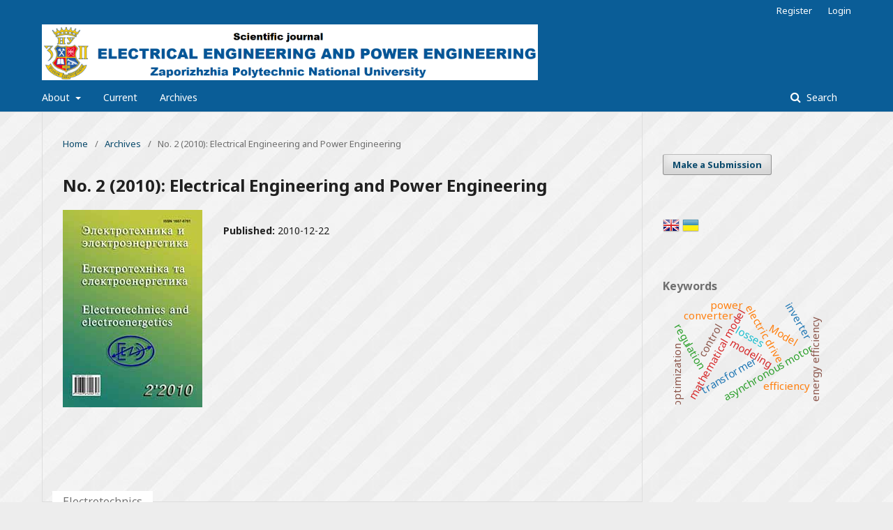

--- FILE ---
content_type: text/html; charset=utf-8
request_url: http://ee.zntu.edu.ua/issue/view/5082
body_size: 5516
content:
	<!DOCTYPE html>
<html lang="en-US" xml:lang="en-US">
<head>
	<meta charset="utf-8">
	<meta name="viewport" content="width=device-width, initial-scale=1.0">
	<title>
		No. 2 (2010): Electrical Engineering and Power Engineering
							| Electrical Engineering and Power Engineering
			</title>

	
<meta name="generator" content="Open Journal Systems 3.2.1.2">
<link rel="alternate" type="application/atom+xml" href="https://ee.zp.edu.ua/gateway/plugin/WebFeedGatewayPlugin/atom">
<link rel="alternate" type="application/rdf+xml" href="https://ee.zp.edu.ua/gateway/plugin/WebFeedGatewayPlugin/rss">
<link rel="alternate" type="application/rss+xml" href="https://ee.zp.edu.ua/gateway/plugin/WebFeedGatewayPlugin/rss2">
	<link rel="stylesheet" href="https://ee.zp.edu.ua/$$$call$$$/page/page/css?name=stylesheet" type="text/css" /><link rel="stylesheet" href="//fonts.googleapis.com/css?family=Noto+Sans:400,400italic,700,700italic" type="text/css" /><link rel="stylesheet" href="https://cdnjs.cloudflare.com/ajax/libs/font-awesome/4.7.0/css/font-awesome.css?v=3.2.1.2" type="text/css" /><link rel="stylesheet" href="http://ee.zntu.edu.ua/plugins/generic/lucene/templates/lucene.css?v=3.2.1.2" type="text/css" /><link rel="stylesheet" href="http://ee.zntu.edu.ua/public/journals/137/journalStyleSheet.css?v=3.2.1.2" type="text/css" />
</head>
<body class="pkp_page_issue pkp_op_view has_site_logo" dir="ltr">

	<div class="pkp_structure_page">

				<header class="pkp_structure_head" id="headerNavigationContainer" role="banner">
						 <nav class="cmp_skip_to_content" aria-label="Jump to content links">
	<a href="#pkp_content_main">Skip to main content</a>
	<a href="#siteNav">Skip to main navigation menu</a>
		<a href="#pkp_content_footer">Skip to site footer</a>
</nav>

			<div class="pkp_head_wrapper">

				<div class="pkp_site_name_wrapper">
					<button class="pkp_site_nav_toggle">
						<span>Open Menu</span>
					</button>
										<div class="pkp_site_name">
																<a href="						https://ee.zp.edu.ua/index
					" class="is_img">
							<img src="http://ee.zntu.edu.ua/public/journals/137/pageHeaderLogoImage_en_US" width="1903" height="214"  />
						</a>
										</div>
				</div>
				
				<nav class="pkp_site_nav_menu" aria-label="Site Navigation">
					<a id="siteNav"></a>
					<div class="pkp_navigation_primary_row">
						<div class="pkp_navigation_primary_wrapper">
																				<ul id="navigationPrimary" class="pkp_navigation_primary pkp_nav_list">
								<li class="">
				<a href="https://ee.zp.edu.ua/about">
					About
				</a>
									<ul>
																					<li class="">
									<a href="https://ee.zp.edu.ua/about">
										About the Journal
									</a>
								</li>
																												<li class="">
									<a href="https://ee.zp.edu.ua/about/submissions">
										Submissions
									</a>
								</li>
																												<li class="">
									<a href="https://ee.zp.edu.ua/about/editorialTeam">
										Editorial Team
									</a>
								</li>
																												<li class="">
									<a href="https://ee.zp.edu.ua/ethics">
										Publishing ethics, duties, and policies
									</a>
								</li>
																												<li class="">
									<a href="https://ee.zp.edu.ua/about/privacy">
										Privacy Statement
									</a>
								</li>
																												<li class="">
									<a href="https://ee.zp.edu.ua/about/contact">
										Contact
									</a>
								</li>
																		</ul>
							</li>
								<li class="">
				<a href="https://ee.zp.edu.ua/issue/current">
					Current
				</a>
							</li>
								<li class="">
				<a href="https://ee.zp.edu.ua/issue/archive">
					Archives
				</a>
							</li>
										</ul>

				

																									
	<form class="pkp_search pkp_search_desktop" action="https://ee.zp.edu.ua/search/search" method="get" role="search" aria-label="Article Search">
		<input type="hidden" name="csrfToken" value="457a21dfda09dff88c630c1c3ff0a0c6">
				
			<input name="query" value="" type="text" aria-label="Search Query">
		

		<button type="submit">
			Search
		</button>
		<div class="search_controls" aria-hidden="true">
			<a href="https://ee.zp.edu.ua/search/search" class="headerSearchPrompt search_prompt" aria-hidden="true">
				Search
			</a>
			<a href="#" class="search_cancel headerSearchCancel" aria-hidden="true"></a>
			<span class="search_loading" aria-hidden="true"></span>
		</div>
	</form>
													</div>
					</div>
					<div class="pkp_navigation_user_wrapper" id="navigationUserWrapper">
							<ul id="navigationUser" class="pkp_navigation_user pkp_nav_list">
								<li class="profile">
				<a href="https://ee.zp.edu.ua/user/register">
					Register
				</a>
							</li>
								<li class="profile">
				<a href="https://ee.zp.edu.ua/login">
					Login
				</a>
							</li>
										</ul>

					</div>
																			
	<form class="pkp_search pkp_search_mobile" action="https://ee.zp.edu.ua/search/search" method="get" role="search" aria-label="Article Search">
		<input type="hidden" name="csrfToken" value="457a21dfda09dff88c630c1c3ff0a0c6">
				
			<input name="query" value="" type="text" aria-label="Search Query">
		

		<button type="submit">
			Search
		</button>
		<div class="search_controls" aria-hidden="true">
			<a href="https://ee.zp.edu.ua/search/search" class="headerSearchPrompt search_prompt" aria-hidden="true">
				Search
			</a>
			<a href="#" class="search_cancel headerSearchCancel" aria-hidden="true"></a>
			<span class="search_loading" aria-hidden="true"></span>
		</div>
	</form>
									</nav>
			</div><!-- .pkp_head_wrapper -->
		</header><!-- .pkp_structure_head -->

						<div class="pkp_structure_content has_sidebar">
			<div class="pkp_structure_main" role="main">
				<a id="pkp_content_main"></a>

<div class="page page_issue">

				<nav class="cmp_breadcrumbs" role="navigation" aria-label="You are here:">
	<ol>
		<li>
			<a href="https://ee.zp.edu.ua/index">
				Home
			</a>
			<span class="separator">/</span>
		</li>
		<li>
			<a href="https://ee.zp.edu.ua/issue/archive">
				Archives
			</a>
			<span class="separator">/</span>
		</li>
		<li class="current" aria-current="page">
			<span aria-current="page">
									No. 2 (2010): Electrical Engineering and Power Engineering
							</span>
		</li>
	</ol>
</nav>
		<h1>
			No. 2 (2010): Electrical Engineering and Power Engineering
		</h1>
			<div class="obj_issue_toc">

		
		<div class="heading">

									<a class="cover" href="https://ee.zp.edu.ua/issue/view/5082">
								<img src="http://ee.zntu.edu.ua/public/journals/137/cover_issue_5082_uk_UA.jpg" alt="					View No. 2 (2010): Electrical Engineering and Power Engineering
				">
			</a>
		
				
												
							<div class="published">
				<span class="label">
					Published:
				</span>
				<span class="value">
					2010-12-22
				</span>
			</div>
			</div>

		
		<div class="sections">
			<div class="section">
									<h2>
					Electrotechnics
				</h2>
						<ul class="cmp_article_list articles">
									<li>
						
	
<div class="obj_article_summary">
	
	<h3 class="title">
		<a id="article-91989" href="https://ee.zp.edu.ua/article/view/91989">
			New method of higher harmonics calculation at pulse control of synchronous generators
					</a>
	</h3>

		<div class="meta">
				<div class="authors">
			K. G. Konoplyov, N. N. Oleynichenko
		</div>
		
							<div class="pages">
				4-7
			</div>
		
		
	</div>
	
			<ul class="galleys_links">
																									<li>
																										
	
							

<a class="obj_galley_link pdf" href="https://ee.zp.edu.ua/article/view/91989/87767" aria-labelledby=article-91989>

		
	PDF (Русский)

	</a>
				</li>
					</ul>
	
	
</div>
					</li>
									<li>
						
	
<div class="obj_article_summary">
	
	<h3 class="title">
		<a id="article-91990" href="https://ee.zp.edu.ua/article/view/91990">
			Noniterative calculation of dynamic processes in electric circuits with nonlinear reactances
					</a>
	</h3>

		<div class="meta">
				<div class="authors">
			L. M. Kanov
		</div>
		
							<div class="pages">
				7-11
			</div>
		
		
	</div>
	
			<ul class="galleys_links">
																									<li>
																										
	
							

<a class="obj_galley_link pdf" href="https://ee.zp.edu.ua/article/view/91990/87768" aria-labelledby=article-91990>

		
	PDF (Русский)

	</a>
				</li>
					</ul>
	
	
</div>
					</li>
									<li>
						
	
<div class="obj_article_summary">
	
	<h3 class="title">
		<a id="article-91994" href="https://ee.zp.edu.ua/article/view/91994">
			Measuring and processing technique of complex conduction current of 110–750 kV high-voltage equipment basic insulation at diagnostics under operating voltage
					</a>
	</h3>

		<div class="meta">
				<div class="authors">
			A. M. Rassalsky, A. A. Sakhno, S. P. Konogray, A. V. Kozlov
		</div>
		
							<div class="pages">
				12-17
			</div>
		
		
	</div>
	
			<ul class="galleys_links">
																									<li>
																										
	
							

<a class="obj_galley_link pdf" href="https://ee.zp.edu.ua/article/view/91994/87773" aria-labelledby=article-91994>

		
	PDF (Русский)

	</a>
				</li>
					</ul>
	
	
</div>
					</li>
									<li>
						
	
<div class="obj_article_summary">
	
	<h3 class="title">
		<a id="article-91995" href="https://ee.zp.edu.ua/article/view/91995">
			Predictive relay-vector stator current control in induction electric drive with matrix direct frequency converter
					</a>
	</h3>

		<div class="meta">
				<div class="authors">
			A. A. Kolesnikov, A.G. Lohmatov
		</div>
		
							<div class="pages">
				17-25
			</div>
		
		
	</div>
	
			<ul class="galleys_links">
																									<li>
																										
	
							

<a class="obj_galley_link pdf" href="https://ee.zp.edu.ua/article/view/91995/87774" aria-labelledby=article-91995>

		
	PDF (Українська)

	</a>
				</li>
					</ul>
	
	
</div>
					</li>
									<li>
						
	
<div class="obj_article_summary">
	
	<h3 class="title">
		<a id="article-92000" href="https://ee.zp.edu.ua/article/view/92000">
			The linear mathematical model of induction drive with vector control
					</a>
	</h3>

		<div class="meta">
				<div class="authors">
			E.M. Potapenko, E.V. Dushinova, A.E. Kazurova, S.G. Deev
		</div>
		
							<div class="pages">
				25-36
			</div>
		
		
	</div>
	
			<ul class="galleys_links">
																									<li>
																										
	
							

<a class="obj_galley_link pdf" href="https://ee.zp.edu.ua/article/view/92000/87779" aria-labelledby=article-92000>

		
	PDF (Русский)

	</a>
				</li>
					</ul>
	
	
</div>
					</li>
									<li>
						
	
<div class="obj_article_summary">
	
	<h3 class="title">
		<a id="article-92651" href="https://ee.zp.edu.ua/article/view/92651">
			Specific determination of equivalent circuit parameters in the furnace loop of the AC graphitizing furnace
					</a>
	</h3>

		<div class="meta">
				<div class="authors">
			S. T. Yarymbash, I. M. Kylymnyk, D. S. Yarymbash
		</div>
		
							<div class="pages">
				36-43
			</div>
		
		
	</div>
	
			<ul class="galleys_links">
																									<li>
																										
	
							

<a class="obj_galley_link pdf" href="https://ee.zp.edu.ua/article/view/92651/88405" aria-labelledby=article-92651>

		
	PDF (Русский)

	</a>
				</li>
					</ul>
	
	
</div>
					</li>
									<li>
						
	
<div class="obj_article_summary">
	
	<h3 class="title">
		<a id="article-92654" href="https://ee.zp.edu.ua/article/view/92654">
			he hybrid multilevel converter of frequency on the basis of the inverter of voltage with four levels
					</a>
	</h3>

		<div class="meta">
				<div class="authors">
			A. A. Shavolkin
		</div>
		
							<div class="pages">
				43-49
			</div>
		
		
	</div>
	
			<ul class="galleys_links">
																									<li>
																										
	
							

<a class="obj_galley_link pdf" href="https://ee.zp.edu.ua/article/view/92654/88407" aria-labelledby=article-92654>

		
	PDF (Русский)

	</a>
				</li>
					</ul>
	
	
</div>
					</li>
									<li>
						
	
<div class="obj_article_summary">
	
	<h3 class="title">
		<a id="article-92656" href="https://ee.zp.edu.ua/article/view/92656">
			Determination of complement to the value of thermal resistance of power semiconductor devices
					</a>
	</h3>

		<div class="meta">
				<div class="authors">
			V. S. Ostrenko
		</div>
		
							<div class="pages">
				49-53
			</div>
		
		
	</div>
	
			<ul class="galleys_links">
																									<li>
																										
	
							

<a class="obj_galley_link pdf" href="https://ee.zp.edu.ua/article/view/92656/88408" aria-labelledby=article-92656>

		
	PDF (Українська)

	</a>
				</li>
					</ul>
	
	
</div>
					</li>
									<li>
						
	
<div class="obj_article_summary">
	
	<h3 class="title">
		<a id="article-92658" href="https://ee.zp.edu.ua/article/view/92658">
			Investigation of the influence of chaotic electronic flux on parameters of electric field in the anode zone of a discharge
					</a>
	</h3>

		<div class="meta">
				<div class="authors">
			A. V. Ershov, G. I. Camel, I. M. Kotsur
		</div>
		
							<div class="pages">
				53-55
			</div>
		
		
	</div>
	
			<ul class="galleys_links">
																									<li>
																										
	
							

<a class="obj_galley_link pdf" href="https://ee.zp.edu.ua/article/view/92658/88412" aria-labelledby=article-92658>

		
	PDF (Українська)

	</a>
				</li>
					</ul>
	
	
</div>
					</li>
									<li>
						
	
<div class="obj_article_summary">
	
	<h3 class="title">
		<a id="article-92660" href="https://ee.zp.edu.ua/article/view/92660">
			Method of modeling and visualization of multiparametric system of aerocrete preparation process control
					</a>
	</h3>

		<div class="meta">
				<div class="authors">
			E. M. Kulynych, V.V. Zinovkin, S. E. Shapovalov
		</div>
		
							<div class="pages">
				56-61
			</div>
		
		
	</div>
	
			<ul class="galleys_links">
																									<li>
																										
	
							

<a class="obj_galley_link pdf" href="https://ee.zp.edu.ua/article/view/92660/88414" aria-labelledby=article-92660>

		
	PDF (Русский)

	</a>
				</li>
					</ul>
	
	
</div>
					</li>
							</ul>
				</div>
			<div class="section">
									<h2>
					Electroenergetics
				</h2>
						<ul class="cmp_article_list articles">
									<li>
						
	
<div class="obj_article_summary">
	
	<h3 class="title">
		<a id="article-92663" href="https://ee.zp.edu.ua/article/view/92663">
			Mathematical model of self-contained direct-drive wind-driven electric plant based on permanent magnet generator
					</a>
	</h3>

		<div class="meta">
				<div class="authors">
			O. M. Oleynikov, L. N. Kanov, Yu. V. Matveev, E. I. Zarickaya
		</div>
		
							<div class="pages">
				62-67
			</div>
		
		
	</div>
	
			<ul class="galleys_links">
																									<li>
																										
	
							

<a class="obj_galley_link pdf" href="https://ee.zp.edu.ua/article/view/92663/88416" aria-labelledby=article-92663>

		
	PDF (Русский)

	</a>
				</li>
					</ul>
	
	
</div>
					</li>
									<li>
						
	
<div class="obj_article_summary">
	
	<h3 class="title">
		<a id="article-92665" href="https://ee.zp.edu.ua/article/view/92665">
			Estimation of general energy-savings in three-phase ac power circuits by balancing phase currents using power active filter
					</a>
	</h3>

		<div class="meta">
				<div class="authors">
			V. P. Metelsky, V. A. Volkov
		</div>
		
							<div class="pages">
				68-73
			</div>
		
		
	</div>
	
			<ul class="galleys_links">
																									<li>
																										
	
							

<a class="obj_galley_link pdf" href="https://ee.zp.edu.ua/article/view/92665/88421" aria-labelledby=article-92665>

		
	PDF (Русский)

	</a>
				</li>
					</ul>
	
	
</div>
					</li>
									<li>
						
	
<div class="obj_article_summary">
	
	<h3 class="title">
		<a id="article-92666" href="https://ee.zp.edu.ua/article/view/92666">
			On the influence of industrial enterprise secondary streams dynamics on the quality of generated electric power
					</a>
	</h3>

		<div class="meta">
				<div class="authors">
			Yu. G. Kachan, V. L. Kovalenko
		</div>
		
							<div class="pages">
				73-77
			</div>
		
		
	</div>
	
			<ul class="galleys_links">
																									<li>
																										
	
							

<a class="obj_galley_link pdf" href="https://ee.zp.edu.ua/article/view/92666/88424" aria-labelledby=article-92666>

		
	PDF (Українська)

	</a>
				</li>
					</ul>
	
	
</div>
					</li>
							</ul>
				</div>
		</div><!-- .sections -->
</div>
	</div>

	</div><!-- pkp_structure_main -->

									<div class="pkp_structure_sidebar left" role="complementary" aria-label="Sidebar">
				 
<div class="pkp_block block_make_submission">
	<h2 class="pkp_screen_reader">
		Make a Submission
	</h2>

	<div class="content">
		<a class="block_make_submission_link" href="https://ee.zp.edu.ua/about/submissions">
			Make a Submission
		</a>
	</div>
</div>
<div class="pkp_block block_language" id="sidebarFlagToggle">
										<img src="http://ee.zntu.edu.ua/plugins/blocks/flagToggle/locale/en_US/flag.png" alt="English" title="English" width="24" height="24" />
											<a class="icon" href='https://ee.zp.edu.ua/user/setLocale/uk_UA?source=%2Fissue%2Fview%2F5082'>
									<img src="http://ee.zntu.edu.ua/plugins/blocks/flagToggle/locale/uk_UA/flag.png" alt="Українська" title="Українська" width="24" height="24" />
							</a>
			</div>
<div class="pkp_block block_Keywordcloud">
	<span class="title">Keywords</span>
	<div class="content" id='wordcloud'></div>
	<script>
	function randomColor(){
		var cores = ['#1f77b4', '#ff7f0e', '#2ca02c', '#d62728', '#9467bd', '#8c564b', '#e377c2', '#7f7f7f', '#bcbd22', '#17becf'];
		return cores[Math.floor(Math.random()*cores.length)];
	}

	document.addEventListener("DOMContentLoaded", function() {
		var keywords = [{"text":"mathematical model","size":21},{"text":"electric drive","size":21},{"text":"asynchronous motor","size":18},{"text":"energy efficiency","size":11},{"text":"modeling","size":11},{"text":"control","size":11},{"text":"regulation","size":10},{"text":"converter","size":10},{"text":"transformer","size":9},{"text":"electromagnetic field","size":9},{"text":"control system","size":9},{"text":"Model","size":9},{"text":"finite element method","size":9},{"text":"efficiency","size":8},{"text":"power supply","size":8},{"text":"inverter","size":8},{"text":"induction motor","size":8},{"text":"optimization","size":7},{"text":"Simulation","size":7},{"text":"current","size":7},{"text":"reliability","size":7},{"text":"simulation","size":7},{"text":"model","size":7},{"text":"losses","size":7},{"text":"reactive power","size":6},{"text":"method","size":6},{"text":"frequency","size":6},{"text":"power supply system","size":6},{"text":"automation","size":6},{"text":"electromagnetic processes","size":5},{"text":"","size":5},{"text":"frequency regulation","size":5},{"text":"algorithm","size":5},{"text":"harmonics","size":5},{"text":"active power filter","size":5},{"text":"heating","size":5},{"text":"thermal resistance","size":4},{"text":"energy saving","size":4},{"text":"management","size":4},{"text":"junction temperature","size":4},{"text":"electromechanical system","size":4},{"text":"parameters","size":4},{"text":"fuzzy logic","size":4},{"text":"topology","size":4},{"text":"inductance","size":4},{"text":"synchronous generator","size":4},{"text":"power","size":4},{"text":"automatic control system","size":4},{"text":"energy","size":4},{"text":"numerical methods","size":4}];
		var pesoTotal = 0;

		keywords.forEach(function(item,index){pesoTotal += item.size});

		var svg = d3.select("#wordcloud").append("svg")
			.attr("width", '100%')
			.attr("height", '100%');	

		var width = document.getElementById('wordcloud').clientWidth;
		var height = document.getElementById('wordcloud').clientHeight;

		var layout = d3.layout.cloud()
				.size([width, height])
				.words(keywords)
				.padding(2)
				.fontSize(function(d){
					var minimo = 0.1 * height, maximo = 0.3 * height;
					var peso = (d.size/pesoTotal) * height;
					
					if(peso < minimo) return minimo;
					if(peso > maximo) return maximo;
					return peso;
				})
				.on('end', draw);

		function draw(words) {
			svg
			.append("g")
			.attr("transform", "translate(" + layout.size()[0] / 2 + "," + layout.size()[1] / 2 + ")")
			.selectAll("text")
				.data(words)
			.enter().append("text")
				.style("font-size", function(d) { return d.size + "px"; })
				.style("fill", randomColor)
				.style('cursor', 'pointer')
				.attr('class', 'keyword')
				.attr("text-anchor", "middle")
				.attr("transform", function(d) {
					return "translate(" + [d.x, d.y] + ")rotate(" + d.rotate + ")";
				})
				.text(function(d) { return d.text; })
				.on("click", function(d, i){
					window.location = "https://ee.zp.edu.ua/search?query=QUERY_SLUG".replace(/QUERY_SLUG/, encodeURIComponent(''+d.text+''));
				})
				.on("mouseover", function(d, i) {
					d3.select(this).transition().style('font-size',function(d) { return (1.25*d.size) + "px"; });
				})
				.on("mouseout", function(d, i) {
					d3.select(this).transition().style('font-size',function(d) { return d.size + "px"; });
				});

		}

		layout.start();

	});
	</script>
</div>
			</div><!-- pkp_sidebar.left -->
			</div><!-- pkp_structure_content -->

<div class="pkp_structure_footer_wrapper" role="contentinfo">
	<a id="pkp_content_footer"></a>

	<div class="pkp_structure_footer">

					<div class="pkp_footer_content">
				<p>Address of the journal editorial office: Editorial office of the the scientific journal "Electrical Engineering and Power Engineering", Zaporizhzhia Polytechnic National University, Zhukovskiy street, 64, Zaporizhzhia, 69063, Ukraine. phone: +38-061-769-82-96 – the Editing and Publishing Department. E-mail: etae@ukr.net; rvv@zp.edu.ua</p>
			</div>
		
		<div class="pkp_brand_footer" role="complementary">
			<a href="https://ee.zp.edu.ua/about/aboutThisPublishingSystem">
				<img alt="More information about the publishing system, Platform and Workflow by OJS/PKP." src="http://ee.zntu.edu.ua/templates/images/ojs_brand.png">
			</a>
		</div>
	</div>
</div><!-- pkp_structure_footer_wrapper -->

</div><!-- pkp_structure_page -->

<script src="//ajax.googleapis.com/ajax/libs/jquery/3.3.1/jquery.min.js?v=3.2.1.2" type="text/javascript"></script><script src="//ajax.googleapis.com/ajax/libs/jqueryui/1.12.0/jquery-ui.min.js?v=3.2.1.2" type="text/javascript"></script><script src="http://ee.zntu.edu.ua/lib/pkp/js/lib/jquery/plugins/jquery.tag-it.js?v=3.2.1.2" type="text/javascript"></script><script src="http://ee.zntu.edu.ua/plugins/themes/default/js/lib/popper/popper.js?v=3.2.1.2" type="text/javascript"></script><script src="http://ee.zntu.edu.ua/plugins/themes/default/js/lib/bootstrap/util.js?v=3.2.1.2" type="text/javascript"></script><script src="http://ee.zntu.edu.ua/plugins/themes/default/js/lib/bootstrap/dropdown.js?v=3.2.1.2" type="text/javascript"></script><script src="http://ee.zntu.edu.ua/plugins/themes/default/js/main.js?v=3.2.1.2" type="text/javascript"></script><script src="https://d3js.org/d3.v4.js?v=3.2.1.2" type="text/javascript"></script><script src="https://cdn.jsdelivr.net/gh/holtzy/D3-graph-gallery@master/LIB/d3.layout.cloud.js?v=3.2.1.2" type="text/javascript"></script>


</body>
</html>
